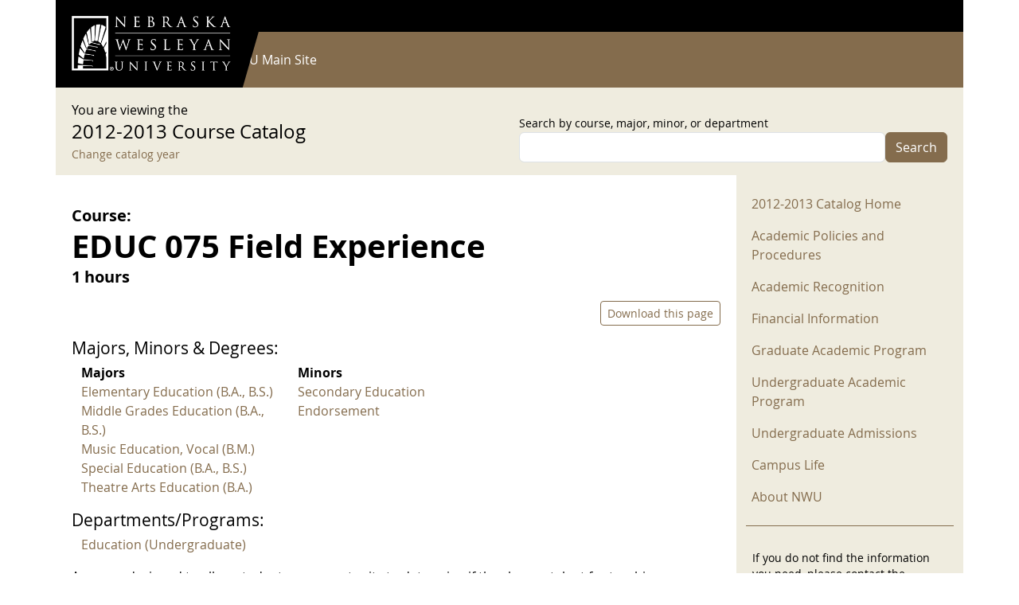

--- FILE ---
content_type: text/css
request_url: https://catalog.nebrwesleyan.edu/sites/default/files/css/css_IoXIuR0xAQXVh07QUtS7wTVCGsw9iPpRFs4nt-HBavE.css?delta=2&language=en&theme=catalog25&include=eJyFjkEOhDAMAz9UqLTSvgelbehWNDFqwoHfLyfEjZvtsSwnwM0H7TGjY1hId7BiyMMKm1FlW3qrP38AReGQyamjfr6xdiTqk_nZm9aQNy7NMRbKGaM0aLzVvA6os5ZwBXw9kB3K6jbf69MkrMcbX67zh6i99oSaBjvNWWIi4z8cRmPo
body_size: -174
content:
/* @license GPL-2.0-or-later https://www.drupal.org/licensing/faq */
nav#navbar-top,header#header,.featured-top,nav.tabs,.block-nwu-catalog.block-node-links,.sidebar_second{display:none !important}.node__content>.row{display:block !important}a[href]:after{content:none !important}
